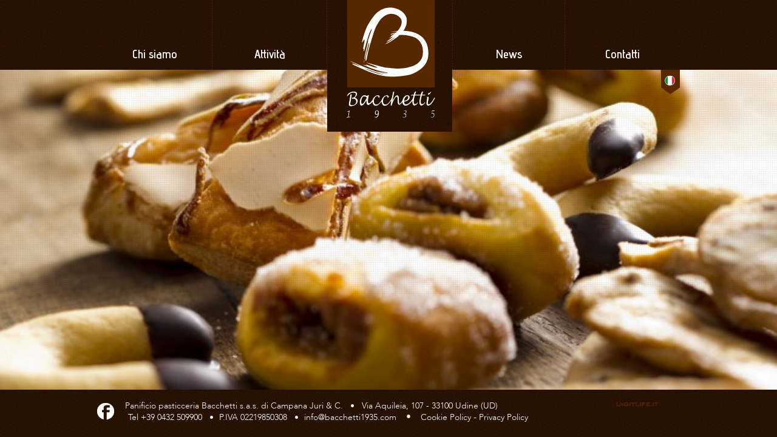

--- FILE ---
content_type: text/html; charset=UTF-8
request_url: http://bacchetti1935.com/home?lang=it
body_size: 2295
content:
<!DOCTYPE HTML>
<html lang="it">
<head>
<meta charset="UTF-8">
<meta name="keywords" content="Panificio Pasticceria Bacchetti - pane, dolci, produzione artigianale, torte personalizzate, panettoni, pasticceria mignon, torte, prodotti da forno, biscotti" />
<meta name="description" content="Panificio Pasticceria Bacchetti, pane, dolci, produzione artigianale, torte personalizzate, panettoni, pasticceria mignon, torte, prodotti da forno, biscotti pane, dolci, produzione artigianale, torte personalizzate, panettoni, pasticceria mignon, torte, prodotti da forno, biscotti" />
<meta name="google-site-verification" content="p_rTMnzoyHmFK_kb2lf1WEfv2_KtLQbx9ek-34bLUeY" />
<link href="img/favicon.png" rel="shortcut icon" />
<title>Panificio Pasticceria Bacchetti</title>
<link class="cssGen" href="fp.php?t=css&amp;f=cyUzQTE1JTNBJTIyZ2VuZXJhbC5taW4uY3NzJTIyJTNC" rel="stylesheet" />
<link class="cssSpec" href="fp.php?t=css&amp;f=cyUzQTEyJTNBJTIyaG9tZS5taW4uY3NzJTIyJTNC" rel="stylesheet" />
</head>
<body>
<div id="header">
	<div class="container">
		<h1 id="h_logo">
			<a id="h_logoLink" class="replace" href="index.php" title="Vai alla pagina @@Page@@">Panificio Pasticceria Bacchetti</a>
		</h1>
		<h2 class="hidden">Panificio Pasticceria Bacchetti, pane, dolci, produzione artigianale, torte personalizzate, panettoni, pasticceria mignon, torte, prodotti da forno, biscotti pane, dolci, produzione artigianale, torte personalizzate, panettoni, pasticceria mignon, torte, prodotti da forno, biscotti</h2>
		
		
		<!-- :::::::::::::::::::::::::::::: LINGUE ::::::::::::::::::::::::::::: -->

		<div id="h_languages">
					<a id="flagDE" class="h_lang hidden changeLanguage" href="home?lang=de" title="Sprache ändern">Deutsch</a>
					<a id="flagEN" class="h_lang hidden changeLanguage" href="home?lang=en" title="Change language">English</a>
					<span id="flagIT" class="h_lang hidden selectedLanguage">Italiano</span>
		</div>

		
		
	    <div id="menu">
		<ul id="menuList">
<li class="menuContainer first-child"><a class="menuItem first-child" href="bakery" title="Chi siamo">Chi siamo</a></li><li class="menuContainer"><a class="menuItem" href="products" title="Attività">Attività</a></li><li class="menuContainer"><a class="menuItem" href="list-news" title="News">News</a><ul class="submenu"><li class="submenuContainer first-child"><a class="submenuItem first-child" href="list-news" title="Novità">Novità</a></li><li class="submenuContainer last-child"><a class="submenuItem last-child" href="press" title="Parlano di noi">Parlano di noi</a></li></ul></li><li class="menuContainer last-child"><a class="menuItem last-child" href="contact" title="Contatti">Contatti</a></li></ul>		</div>
		
		<div class="clear">&nbsp;</div>
	</div>
</div>

<style>
	.privacyCookieBox {
	    background: black;
	    bottom: 0;
	    color: white;
	    font: 14px/16px "Avenir";
	    left: 0;
	    padding-bottom: 19px;
	    padding-top: 19px;
	    position: fixed;
	    width: 100%;
	    z-index: 999;
	}
	.privacyCookieBox .container {
	    position: relative;
	}
	.privacyCookieBox a {
	    color: white;
	    font-family: "Avenir";
	    text-decoration: underline;
	}
	.privacyCookieBox p{
		margin: 0;
		padding-right: 60px;
	}
	.privacyCookieBox a.button {
	    background: black;
	    color: white;
	    font: 14px/16px "Avenir";
	    border: 1px solid white;
	    text-decoration: none;
	    margin-top: -13px;
	    padding: 5px 10px;
	    position: absolute;
	    right: 0;
	    text-transform: uppercase;
	    top: 50%;
	    vertical-align: middle;
	}
</style>
<!-- BOX PRIVACY -->
<div class="privacyCookieBox">
	<div class="container">
		<p>Questo sito web utilizza i cookie per migliorare la navigazione. Utilizzando il sito si intende accettata la Cookie Policy. <a href="cookie" target="_blank" title="Per maggiori info">Per maggiori info > </a></p><a class="button" href="lib/tool/engine.cookie.php" title="Ok">Ok</a>
	</div>
</div>
<div id="content">
	<div>

	<!-- :::::::::::::::::::::::::::::: SLIDESHOW ::::::::::::::::::::::::::::: -->
		<div id="slideshow">
			<div class="fade-over-images"><p>Dolci si nasce</p></div>
			<div id="slideshowMask">
			<!--						<div class="slideshowImageContainer fullScreen">
							<img class="slideshowImage" src="archive/slideshow/p1agk7r5jl1goon6eo3q15cvfka5_hd.jpg" alt="Bacchetti S.a.s" />
						</div>
									<div class="slideshowImageContainer fullScreen">
							<img class="slideshowImage" src="archive/slideshow/p1a0pqq56smcs1stk749b7h1k2u5_hd.jpg" alt="Bacchetti S.a.s" />
						</div>
									<div class="slideshowImageContainer fullScreen">
							<img class="slideshowImage" src="archive/slideshow/p1fjgqql6310uibapog7l8n12ro5_hd.jpeg" alt="Bacchetti S.a.s" />
						</div>
									<div class="slideshowImageContainer fullScreen">
							<img class="slideshowImage" src="archive/slideshow/p17sp3uemi1hr9t9j1f30dqo11a05_hd.jpg" alt="Bacchetti S.a.s" />
						</div>
									<div class="slideshowImageContainer fullScreen">
							<img class="slideshowImage" src="archive/slideshow/p1a0ppktl01drq13fl1dj85ao1jdi7_hd.jpg" alt="Bacchetti S.a.s" />
						</div>
			-->
			&nbsp;
			</div>
		</div>
	
	
	
</div>    <div class="clear">&nbsp;</div>
</div><span class="ombraFooter">&nbsp;</span>
<div id="footer">
	<div class="container" id="innerFooter">
		
		<div class="socialBox">
			<!--<h4 class="menuFooterTitle">Social</h4>-->
			
			<ul class="socialMenu">
								<li class="socialContainer">
					<a class="socialItem" href="http://www.facebook.com/PasticceriaBacchetti1935" title="Seguici su Facebook" target="_blank"><span class="replace socialIcon socialIconFacebook">Facebook</span>Facebook</a>
				</li>
							</ul>
		</div>
		
		<div id="f_company">
			<!--<h5 id="f_logo" class="replace">Bacchetti S.a.s</h5>-->
			<h5 id="f_logo">Panificio pasticceria Bacchetti s.a.s. di Campana Juri & C.&nbsp;&nbsp;&nbsp;•&nbsp;&nbsp;&nbsp;Via Aquileia, 107 - 33100 Udine (UD)</h5>
			<div class="f_companyData">
				<span class="f_companyDataLabel">Tel</span>
				<span class="f_companyDataValue">+39 0432 509900</span>
				<span class="f_companyDataLabel">P.IVA</span>
				<span class="f_companyDataValue">02219850308</span>				
				<a id="f_email" href="contact" title="Invia una mail">info@bacchetti1935.com</a>
				&nbsp;&nbsp;&nbsp;•&nbsp;&nbsp;&nbsp;
				<a style="font-size: 14px; line-height: 14px; color: white;" href="cookie" title="Cookie Policy">Cookie Policy</a> - 
				<a style="font-size: 14px; line-height: 14px; color: white;" href="privacy" title="Privacy Policy">Privacy Policy</a>
			</div>
		</div>
		
		<div id="credits">
			<h6 id="digitlife">
				<a id="digitlifeLink" class="replace" href="http://www.digitlife.it" title="Visita il sito di Digitlife">Web, grafica &amp; servizi - <strong>Digitlife.it</strong></a>
			</h6>
			
			<!--<a class="manageLink" href="_manage/" title="Visita il sito di Manage">Admin</a>-->
		</div>
		
		<div class="clear">&nbsp;</div>
	</div>
</div><script class="jsGen" src="fp.php?t=js&amp;f=cyUzQTE0JTNBJTIyZ2VuZXJhbC5taW4uanMlMjIlM0I%"></script>
<script class="jsSpec" src="fp.php?t=js&amp;f=cyUzQTExJTNBJTIyaG9tZS5taW4uanMlMjIlM0I%"></script>
</body>
</html>

--- FILE ---
content_type: text/html; charset=UTF-8
request_url: http://bacchetti1935.com/_manage/items/slideshow/getSlideImages.php
body_size: 277
content:
["archive\/slideshow\/p17sp3me4p16p8gcl72t5kf7915_hd.jpg","archive\/slideshow\/p1fjgr5ab11c7p2ii1ht312vu1uls5_hd.jpeg","archive\/slideshow\/p1fjgqtm52mg211po1rbnjdq9b55_hd.jpg","archive\/slideshow\/p1fjgqql6310uibapog7l8n12ro5_hd.jpeg","archive\/slideshow\/p1a0pqq56smcs1stk749b7h1k2u5_hd.jpg","archive\/slideshow\/p1agk7r5jl1goon6eo3q15cvfka5_hd.jpg","archive\/slideshow\/p1a0pqr2m36pn1tbg1usp1oo11ice7_hd.jpg","archive\/slideshow\/p17sp3ruod152s1mnv11cnk5l143e5_hd.jpg","archive\/slideshow\/p1a0ppktl01drq13fl1dj85ao1jdi7_hd.jpg","archive\/slideshow\/p17sp40o9as2p1gmj1q1fm58155v5_hd.jpg","archive\/slideshow\/p17sp3uemi1hr9t9j1f30dqo11a05_hd.jpg"]

--- FILE ---
content_type: text/css;charset=UTF-8
request_url: http://bacchetti1935.com/fp.php?t=css&f=cyUzQTE1JTNBJTIyZ2VuZXJhbC5taW4uY3NzJTIyJTNC
body_size: 2208
content:
@charset "UTF-8";body,div,dl,dt,dd,ul,ol,li,h1,h2,h3,h4,h5,h6,pre,form,fieldset,legend,input,select,textarea,p,blockquote,th,td{margin:0;padding:0}ol,ul{list-style:none}address,caption,cite,code,dfn,em,strong,th,var{font-style:normal;font-weight:normal}table{border-collapse:collapse;border-spacing:0}fieldset,img{border:0}caption,th{text-align:left}q:before,q:after{content:''}a:link,a:visited{text-decoration:none}a{outline:none}.clear{display:block;clear:both;height:0;min-height:0;margin:0;padding:0}.hidden{display:block;text-align:left;text-indent: -999em;overflow:hidden;height:0;min-height:0;width:0;min-width:0;margin:0;padding:0;border:none;background:none}.replace{display:block;text-align:left;text-indent: -999em;line-height:0;font-size:0;overflow:hidden;background:no-repeat 0 0 transparent;border:none}.imgContainer{position:relative;display:block;line-height:0;text-align:center;overflow:hidden}.imgContained{min-width:100%;height:100%}.floatedItem{position:relative;display:block;float:left}.fullScreen{position:absolute;top:0;left:0;width:100%;height:100%;min-height:100%;overflow:hidden}.first-row{clear:both}.block{display:block}.inline{display:inline}.inline-block{display:inline-block}#map_canvas{min-height:10px}@font-face{font-family:'ArcherSemiboldItalic';src:url('font/archer-sembdital-pro.eot');src:url('font/archer-sembdital-pro.eot') format('embedded-opentype'), url('font/archer-sembdital-pro.woff') format('woff'), url('font/archer-sembdital-pro.ttf') format('truetype'), url('font/archer-sembdital-pro.svg#ArcherSemiboldItalic') format('svg')}@font-face{font-family:'ArcherBoldItalic';src:url('font/archer-boldital-pro.eot');src:url('font/archer-boldital-pro.eot') format('embedded-opentype'), url('font/archer-boldital-pro.woff') format('woff'), url('font/archer-boldital-pro.ttf') format('truetype'), url('font/archer-boldital-pro.svg#ArcherBoldItalic') format('svg')}@font-face{font-family:'ArcherMediumItalic';src:url('font/archer-mediumital-pro.eot');src:url('font/archer-mediumital-pro.eot') format('embedded-opentype'), url('font/archer-mediumital-pro.woff') format('woff'), url('font/archer-mediumital-pro.ttf') format('truetype'), url('font/archer-mediumital-pro.svg#ArcherMediumItalic') format('svg')}@font-face{font-family:'ArcherBookItalic';src:url('font/archer-bookital-pro.eot');src:url('font/archer-bookital-pro.eot') format('embedded-opentype'), url('font/archer-bookital-pro.woff') format('woff'), url('font/archer-bookital-pro.ttf') format('truetype'), url('font/archer-bookital-pro.svg#ArcherBookItalic') format('svg')}@font-face{font-family:'abbeylineregular';src:url('font/abbeyline-webfont.eot');src:url('font/abbeyline-webfont.eot?#iefix') format('embedded-opentype'), url('font/abbeyline-webfont.woff') format('woff'), url('font/abbeyline-webfont.ttf') format('truetype'), url('font/abbeyline-webfont.svg#abbeylineregular') format('svg');font-weight:normal;font-style:normal}@font-face{font-family:'advent';src:url('font/advent-Bd2.eot');src:url('font/advent-Bd2.eot?#iefix') format('embedded-opentype'), url('font/advent-Bd2.woff2') format('woff2'), url('font/advent-Bd2.woff') format('woff'), url('font/advent-Bd2.ttf') format('truetype'), url('font/advent-Bd2.svg#advent-Bd2') format('svg');font-weight:800;font-style:normal}@font-face{font-family:'Avenir';src:url('font/Avenir-Light.eot');src:url('font/Avenir-Light.eot?#iefix') format('embedded-opentype'), url('font/Avenir-Light.woff2') format('woff2'), url('font/Avenir-Light.woff') format('woff'), url('font/Avenir-Light.ttf') format('truetype'), url('font/Avenir-Light.svg#Avenir-Light') format('svg');font-weight:300;font-style:normal}html,body{font:16px/22px 'Avenir';color:#fcf5c2;background:url(img/pattern-body.jpg)}.container{position:relative;width:960px;margin:0 auto}#header{position:relative}#content{clear:both;position:relative;padding-bottom:40px}#footer{position:relative}.sectionSepBox{position:relative;width:100%;padding-bottom:15px;overflow:visible}.bottomSectionSep{position:absolute;bottom:0;left:0;height:15px;width:100%;background:url(img/pattern-menu.jpg)}#header{width:100%;height:115px;background:url(img/pattern-menu.jpg);position:relative;z-index:10}#h_logo{position:absolute;z-index:101;width:208px;height:217px;left:378px;top:0;background:url(img/sprite.png) no-repeat left top}#h_logoLink{display:block;height:217px;width:206px}#menu{height:115px;width:959px;padding-left:1px;background:url(img/pattern-menu.jpg);position:relative;z-index:5}.menuContainer{height:115px;float:left;padding:0;margin:0;position:relative;background:url(img/sep-menu.jpg) no-repeat right top;margin-left:-1px}.menuContainer.first-child{margin-left:-1px}.menuItem{display:block;width:190px;height:35px;padding-top:80px;text-align:center;text-decoration:none;color:white;font:20px 'advent'}.arrowDown{display:none}.menuItem[href="list-news"]{padding:80px 0 0 278px;text-align:left;width:115px}.menuItem[href="list-news"] .arrowDown{display:block;position:absolute;width:8px;height:4px;right:24px;bottom:21px;background:url(img/sprite.png) no-repeat -208px top}.menuItem[href="list-news"]+.submenu{width:187px}.menuItem[href="services"]{margin-left:205px;padding-left:2px}.menuItem:hover,.menuItem.selected{background:url(img/hover-menu.jpg) repeat-x left top}.submenu{display:none;left: -9999px;position:absolute;margin-left:0;padding:10px 0;width:187px;background:#562700;z-index:2;padding-top:12px}.menuContainer:hover .submenu{display:block;left:auto;right:0}.submenuContainer{text-align:center}.submenuContainer .submenuItem{color:white;font-family:'advent';font-size:18px;display:block;padding:9px 0}.submenuContainer .submenuItem:hover{text-decoration:underline}.lastItemSubmenu{}.hoverClassMenu{display:block;left:0}.menuContainer.last-child{background:none}#h_languages{background:url("img/sprite.png") repeat scroll -225px 100% transparent;height:85px;position:absolute;right:0;top:35px;width:32px;z-index:3;text-align:center;padding-top:35px}.h_lang{width:17px;height:17px;display:block;margin-bottom:10px;margin-left:7px;cursor:pointer}#flagEN{background:url("img/sprite.png") no-repeat -257px -235px}#flagIT{background:url("img/sprite.png") no-repeat -257px -252px}#flagDE{background:url("img/sprite.png") no-repeat -257px -270px}.ombraFooter{width:100%;display:block;height:15px;background:url(img/ombra-footer.png) repeat-x left top;display:none}#footer{height:78px;background:url(img/pattern-menu.jpg)}#innerFooter{height:100%}#f_company{float:left;margin-top:20px}#f_logo{font-weight:normal;font-family:'Avenir';color:white;font-size:14px;line-height:14px}.f_companyDataLabel,.f_companyDataValue{font-size:14px;line-height:14px;color:white}.f_companyDataValue:after{content:"\a0\a0\a0\•"}.f_companyDataValue.no-circle:after{content:""}.f_companyDataLabel{padding-left:5px}.f_companyDataLabel.no-padding{padding-left:0}#f_email{padding-left:5px;color:white;font-size:14px;line-height:14px;text-decoration:none}#f_email:hover{text-decoration:underline}.socialBox{float:left;margin-top:22px}.socialContainer{display:block;float:right;margin-right:18px;width:28px;height:28px;position:relative}.socialItem{display:block;position:relative;z-index:100;text-indent: -999em}.socialIcon{position:absolute;top:0;left:0;width:28px;height:28px;z-index:90}.socialIconFacebook{background:url(img/sprite.png) no-repeat -208px -124px}.socialContainer:hover .socialIconFacebook{background:url(img/sprite.png) no-repeat -208px -96px}.socialIconTwitter{background:url(img/sprite.png) no-repeat -208px -68px}.socialContainer:hover .socialIconTwitter{background:url(img/sprite.png) no-repeat -208px -40px}#credits{width:105px;height:8px;position:absolute;right:0;top:20px}#digitlifeLink{position:absolute;width:70px;height:8px;top:0;left:0;background:url(img/sprite.png) no-repeat -208px -165px}#digitlife{padding-top:15px}#credits a.links{color:white;font-size:12px;line-height:16px;display:block}.tripadvisor-container{float:right;margin-top:35px}.jobLinkWrapper{position:absolute;top:20px;right:0;padding-bottom:10px;padding-top:10px;width:307px;background:transparent;border:1px dashed #562700;color:#FCF5C2}.jobLinkWrapper:hover{background:rgba(80, 32, 0, 0.2)}.jobLinkWrapper .inner{width:100%;height:100%}.jobLink{position:absolute;top:0;left:0;width:100%;height:100%;z-index:10}.jobLinkWrapper strong{text-align:center;display:block;font:20px/31px "abbeylineregular"}.jobLinkWrapper p{text-align:center;display:block;font:15px/22px "ArcherBookItalic"}.jobLinkWrapper i{font-weight:normal;text-align:center;display:block;font:16px/22px "ArcherSemiboldItalic"}


--- FILE ---
content_type: text/css;charset=UTF-8
request_url: http://bacchetti1935.com/fp.php?t=css&f=cyUzQTEyJTNBJTIyaG9tZS5taW4uY3NzJTIyJTNC
body_size: 1687
content:
@charset "UTF-8";#featured{width:960px;height:200px;background:#532400 url('orbit/loading.gif') no-repeat center center;overflow:hidden}#featured>img,#featured>div,#featured>a{display:none}div.orbit-wrapper{width:1px;height:1px;position:relative}div.orbit{width:1px;height:1px;position:relative;overflow:hidden}div.orbit>img{position:absolute;top:0;left:0;display:none}div.orbit>a{border:none;position:absolute;top:0;left:0;line-height:0;display:none}.orbit>div{position:absolute;top:0;left:0;width:960px;height:200px;background:url(img/pattern-body.jpg)}div.timer{display:none;width:40px;height:40px;overflow:hidden;position:absolute;top:10px;right:10px;opacity: .6;cursor:pointer;z-index:1001}span.rotator{display:block;width:40px;height:40px;position:absolute;top:0;left: -20px;background:url(orbit/rotator-black.png) no-repeat;z-index:3}span.mask{display:block;width:20px;height:40px;position:absolute;top:0;right:0;z-index:2;overflow:hidden}span.rotator.move{left:0}span.mask.move{width:40px;left:0;background:url(orbit/timer-black.png) repeat 0 0}span.pause{display:block;width:40px;height:40px;position:absolute;top:0;left:0;background:url(orbit/pause-black.png) no-repeat;z-index:4;opacity:0}span.pause.active{background:url(orbit/pause-black.png) no-repeat 0 -40px}div.timer:hover span.pause,span.pause.active{opacity:1}.orbit-caption{display:none;font-family:"HelveticaNeue","Helvetica-Neue",Helvetica,Arial,sans-serif}.orbit-wrapper .orbit-caption{background:#000;background:rgba(0,0,0,.6);z-index:1000;color:#fff;text-align:center;padding:7px 0;font-size:13px;position:absolute;right:0;bottom:0;width:100%}div.slider-nav{display:none}div.slider-nav span{width:78px;height:100px;text-indent: -9999px;position:absolute;z-index:1000;top:50%;margin-top: -50px;cursor:pointer}div.slider-nav span.right{background:url(orbit/right-arrow.png);right:0}div.slider-nav span.left{background:url(orbit/left-arrow.png);left:0}.orbit-bullets{list-style:none outside none;padding:0;position:absolute;right:20px;top:18px;z-index:1000}.orbit-bullets li{float:left;margin-left:20px;cursor:pointer;color:#999;text-indent: -9999px;background:url(img/sprite.png) no-repeat -208px -18px;width:14px;height:14px;overflow:hidden}.orbit-bullets li.active{color:#222;background:url(img/sprite.png) no-repeat -208px -4px}.orbit-bullets li.has-thumb{background:none;width:100px;height:75px}.orbit-bullets li.active.has-thumb{background-position:0 0;border-top:2px solid #000}#slideshowMask{position:absolute;width:100%;height:485px;top:0;left:0;z-index:100;background:url(img/pattern-slideshow.png)}#slideshow{height:100%;position:fixed !important;top:0;left:0;z-index:5px;overflow:hidden;width:100%}.fade-over-images{position:absolute;top:0;left:0;width:100%;height:100%;background:url(img/pattern-body.jpg)}.fade-over-images p{text-align:center;color:white;font:44px/50px 'abbeylineregular';width:100%;display:block;position:absolute;top:50%;margin-top: -25px;left:0}.slideshowImageContainer{text-align:center;line-height:485px}.slideshowImage{width:100%;min-height:100%}.underSlideshow{margin-top:-34px}.linkTitle{background:url("img/pattern-menu.jpg") repeat scroll 0 0 transparent;color:white;font:20px/21px 'abbeylineregular';margin:0 auto -4px;padding:11px 10px 0;position:relative;text-align:center;width:206px;z-index:100;-webkit-border-radius:12px 12px 0px 0px;-moz-border-radius:12px 12px 0px 0px;border-radius:12px 12px 0px 0px}.highlightLinkBox.left{width:470px;height:274px;float:left;position:relative}.highlightLinkBox.right{width:470px;height:274px;float:right;position:relative}.highlightTitle{width:470px;height:47px;font:27px/47px 'ArcherBoldItalic';color:#291202;font-weight:normal;text-align:center;background:#fcf5c2}.highlightLink{display:block;height:204px;padding:0 9px 9px;background:#fcf5c2;position:relative;z-index:5}.hover{position:absolute;width:452px;height:204px;top:0;left:9px;z-index:2}.decoBottom{position:absolute;bottom:0;left:0;height:15px;width:470px;background:url(img/sprite.png) no-repeat 0 -216px}.highlightLink:hover .hover{background:white;-ms-filter:"progid:DXImageTransform.Microsoft.Alpha(Opacity=50)";filter:alpha(opacity=50);-moz-opacity:0.5;-khtml-opacity:0.5;opacity:0.5}#news{position:relative;width:100%;margin-top:30px}#news .bottomSectionSep{top:28px}#newsTitle{color:#999;font-size:22px;font-weight:normal;text-transform:uppercase;padding-bottom:20px;border-bottom:1px solid #EEE}.news{background:url(img/pattern-body.jpg);text-align:center}.virgoLeft{position:absolute;width:54px;height:40px;background:url(img/sprite.png) no-repeat -222px 0;top:61px;left:0;z-index:100}.virgoRight{position:absolute;width:55px;height:40px;background:url(img/sprite.png) no-repeat -276px 0;top:97px;right:0;z-index:100}.newsName{font:30px/30px 'ArcherBoldItalic';width:960px;text-align:center;color:white;font-weight:normal;margin-top:18px}.newsNameLink{text-decoration:none;color:white}.newsDate{display:block;height:43px;-webkit-border-radius:12px 12px 0px 0px;-moz-border-radius:12px 12px 0px 0px;border-radius:12px 12px 0px 0px;background:url("img/pattern-menu.jpg") repeat scroll 0 0 transparent;color:#fcf5c2;font:20px/43px 'abbeylineregular';width:945px;padding-left:15px;text-align:left;-webkit-box-shadow:0 4px 8px 3px rgba(0, 0, 0, 0.22);-moz-box-shadow:0 4px 8px 3px rgba(0, 0, 0, 0.22);box-shadow:0 4px 8px 3px rgba(0,0,0,0.22)}.newsDescription{color:#fff;font-weight:normal;width:790px;margin:0 auto 25px;text-align:center;margin-top:15px}.newsBotLink, .news span{text-decoration:none;color:#fcf5c2;font:18px 'ArcherBoldItalic'}.newsBotLink:hover{text-decoration:underline}#footer{width:100%;position:fixed;bottom:0;left:0;z-index:999}
